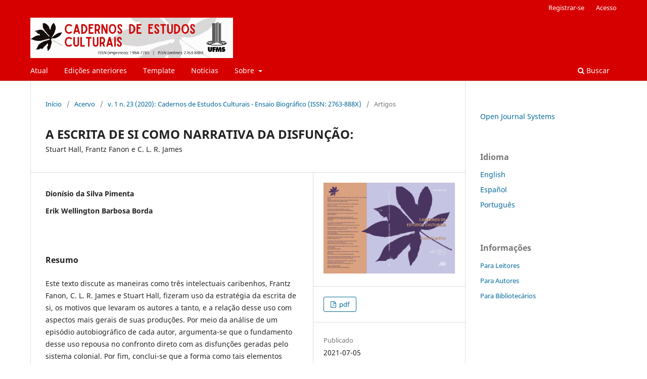

--- FILE ---
content_type: text/html; charset=utf-8
request_url: https://periodicos.ufms.br/index.php/cadec/article/view/13419
body_size: 4365
content:
<!DOCTYPE html>
<html lang="pt-BR" xml:lang="pt-BR">
<head>
	<meta charset="utf-8">
	<meta name="viewport" content="width=device-width, initial-scale=1.0">
	<title>
		A ESCRITA DE SI COMO NARRATIVA DA DISFUNÇÃO: : Stuart Hall, Frantz Fanon e C. L. R. James
							| CADERNOS DE ESTUDOS CULTURAIS
			</title>

	
<link rel="icon" href="https://periodicos.ufms.br/public/journals/31/favicon_pt_BR.jpg" />
<meta name="generator" content="Open Journal Systems 3.4.0.10" />
<link rel="schema.DC" href="http://purl.org/dc/elements/1.1/" />
<meta name="DC.Creator.PersonalName" content="Dionísio da Silva  Pimenta"/>
<meta name="DC.Creator.PersonalName" content="Erik Wellington Barbosa  Borda"/>
<meta name="DC.Date.created" scheme="ISO8601" content="2021-07-05"/>
<meta name="DC.Date.dateSubmitted" scheme="ISO8601" content="2021-07-05"/>
<meta name="DC.Date.issued" scheme="ISO8601" content="2021-07-05"/>
<meta name="DC.Date.modified" scheme="ISO8601" content="2022-03-29"/>
<meta name="DC.Description" xml:lang="pt" content="Este texto discute as maneiras como três intelectuais caribenhos, Frantz Fanon, C. L. R. James e Stuart Hall, fizeram uso da estratégia da escrita de si, os motivos que levaram os autores a tanto, e a relação desse uso com aspectos mais gerais de suas produções. Por meio da análise de um episódio autobiográfico de cada autor, argumenta-se que o fundamento desse uso repousa no confronto direto com as disfunções geradas pelo sistema colonial. Por fim, conclui-se que a forma como tais elementos biográficos foram mobilizados é indicativa uma outra maneira de se construir um pensamento que fornece possibilidades que tensionam um imaginário sociológico canônico."/>
<meta name="DC.Format" scheme="IMT" content="application/pdf"/>
<meta name="DC.Identifier" content="13419"/>
<meta name="DC.Identifier.pageNumber" content="25 - 44"/>
<meta name="DC.Identifier.URI" content="https://periodicos.ufms.br/index.php/cadec/article/view/13419"/>
<meta name="DC.Language" scheme="ISO639-1" content="pt"/>
<meta name="DC.Rights" content="Copyright (c) 2021 CADERNOS DE ESTUDOS CULTURAIS"/>
<meta name="DC.Source" content="CADERNOS DE ESTUDOS CULTURAIS"/>
<meta name="DC.Source.ISSN" content="2763-888X"/>
<meta name="DC.Source.Issue" content="23"/>
<meta name="DC.Source.Volume" content="1"/>
<meta name="DC.Source.URI" content="https://periodicos.ufms.br/index.php/cadec"/>
<meta name="DC.Title" content="A ESCRITA DE SI COMO NARRATIVA DA DISFUNÇÃO: : Stuart Hall, Frantz Fanon e C. L. R. James"/>
<meta name="DC.Type" content="Text.Serial.Journal"/>
<meta name="DC.Type.articleType" content="Artigos"/>
<meta name="gs_meta_revision" content="1.1"/>
<meta name="citation_journal_title" content="CADERNOS DE ESTUDOS CULTURAIS"/>
<meta name="citation_journal_abbrev" content="CEsC"/>
<meta name="citation_issn" content="2763-888X"/> 
<meta name="citation_author" content="Dionísio da Silva  Pimenta"/>
<meta name="citation_author" content="Erik Wellington Barbosa  Borda"/>
<meta name="citation_title" content="A ESCRITA DE SI COMO NARRATIVA DA DISFUNÇÃO: : Stuart Hall, Frantz Fanon e C. L. R. James"/>
<meta name="citation_language" content="pt"/>
<meta name="citation_date" content="2020"/>
<meta name="citation_volume" content="1"/>
<meta name="citation_issue" content="23"/>
<meta name="citation_firstpage" content="25"/>
<meta name="citation_lastpage" content="44"/>
<meta name="citation_abstract_html_url" content="https://periodicos.ufms.br/index.php/cadec/article/view/13419"/>
<meta name="citation_abstract" xml:lang="pt" content="Este texto discute as maneiras como três intelectuais caribenhos, Frantz Fanon, C. L. R. James e Stuart Hall, fizeram uso da estratégia da escrita de si, os motivos que levaram os autores a tanto, e a relação desse uso com aspectos mais gerais de suas produções. Por meio da análise de um episódio autobiográfico de cada autor, argumenta-se que o fundamento desse uso repousa no confronto direto com as disfunções geradas pelo sistema colonial. Por fim, conclui-se que a forma como tais elementos biográficos foram mobilizados é indicativa uma outra maneira de se construir um pensamento que fornece possibilidades que tensionam um imaginário sociológico canônico."/>
<meta name="citation_pdf_url" content="https://periodicos.ufms.br/index.php/cadec/article/download/13419/9271"/>
	<link rel="stylesheet" href="https://periodicos.ufms.br/index.php/cadec/$$$call$$$/page/page/css?name=stylesheet" type="text/css" /><link rel="stylesheet" href="https://periodicos.ufms.br/index.php/cadec/$$$call$$$/page/page/css?name=font" type="text/css" /><link rel="stylesheet" href="https://periodicos.ufms.br/lib/pkp/styles/fontawesome/fontawesome.css?v=3.4.0.10" type="text/css" />
</head>
<body class="pkp_page_article pkp_op_view has_site_logo" dir="ltr">

	<div class="pkp_structure_page">

				<header class="pkp_structure_head" id="headerNavigationContainer" role="banner">
						
 <nav class="cmp_skip_to_content" aria-label="Ir para os links de conteúdo">
	<a href="#pkp_content_main">Ir para o conteúdo principal</a>
	<a href="#siteNav">Ir para o menu de navegação principal</a>
		<a href="#pkp_content_footer">Ir para o rodapé</a>
</nav>

			<div class="pkp_head_wrapper">

				<div class="pkp_site_name_wrapper">
					<button class="pkp_site_nav_toggle">
						<span>Open Menu</span>
					</button>
										<div class="pkp_site_name">
																<a href="						https://periodicos.ufms.br/index.php/cadec/index
					" class="is_img">
							<img src="https://periodicos.ufms.br/public/journals/31/pageHeaderLogoImage_pt_BR.jpg" width="781" height="156"  />
						</a>
										</div>
				</div>

				
				<nav class="pkp_site_nav_menu" aria-label="Navegação no Site">
					<a id="siteNav"></a>
					<div class="pkp_navigation_primary_row">
						<div class="pkp_navigation_primary_wrapper">
																				<ul id="navigationPrimary" class="pkp_navigation_primary pkp_nav_list">
								<li class="">
				<a href="https://periodicos.ufms.br/index.php/cadec/issue/current">
					Atual
				</a>
							</li>
								<li class="">
				<a href="https://periodicos.ufms.br/index.php/cadec/issue/archive">
					Edições anteriores
				</a>
							</li>
								<li class="">
				<a href="https://periodicos.ufms.br/index.php/cadec/template">
					Template
				</a>
							</li>
								<li class="">
				<a href="https://periodicos.ufms.br/index.php/cadec/announcement">
					Notícias
				</a>
							</li>
								<li class="">
				<a href="https://periodicos.ufms.br/index.php/cadec/about">
					Sobre
				</a>
									<ul>
																					<li class="">
									<a href="https://periodicos.ufms.br/index.php/cadec/about">
										Sobre a Revista
									</a>
								</li>
																												<li class="">
									<a href="https://periodicos.ufms.br/index.php/cadec/about/submissions">
										Submissão
									</a>
								</li>
																												<li class="">
									<a href="https://periodicos.ufms.br/index.php/cadec/about/editorialTeam">
										Corpo Editorial
									</a>
								</li>
																												<li class="">
									<a href="https://periodicos.ufms.br/index.php/cadec/about/privacy">
										Declaração de Privacidade
									</a>
								</li>
																												<li class="">
									<a href="https://periodicos.ufms.br/index.php/cadec/about/contact">
										Contato
									</a>
								</li>
																		</ul>
							</li>
			</ul>

				

																						<div class="pkp_navigation_search_wrapper">
									<a href="https://periodicos.ufms.br/index.php/cadec/search" class="pkp_search pkp_search_desktop">
										<span class="fa fa-search" aria-hidden="true"></span>
										Buscar
									</a>
								</div>
													</div>
					</div>
					<div class="pkp_navigation_user_wrapper" id="navigationUserWrapper">
							<ul id="navigationUser" class="pkp_navigation_user pkp_nav_list">
								<li class="profile">
				<a href="https://periodicos.ufms.br/index.php/cadec/user/register">
					Registrar-se
				</a>
							</li>
								<li class="profile">
				<a href="https://periodicos.ufms.br/index.php/cadec/login">
					Acesso
				</a>
							</li>
										</ul>

					</div>
				</nav>
			</div><!-- .pkp_head_wrapper -->
		</header><!-- .pkp_structure_head -->

						<div class="pkp_structure_content has_sidebar">
			<div class="pkp_structure_main" role="main">
				<a id="pkp_content_main"></a>

<div class="page page_article">
			<nav class="cmp_breadcrumbs" role="navigation" aria-label="Você está aqui:">
	<ol>
		<li>
			<a href="https://periodicos.ufms.br/index.php/cadec/index">
				Início
			</a>
			<span class="separator">/</span>
		</li>
		<li>
			<a href="https://periodicos.ufms.br/index.php/cadec/issue/archive">
				Acervo
			</a>
			<span class="separator">/</span>
		</li>
					<li>
				<a href="https://periodicos.ufms.br/index.php/cadec/issue/view/658">
					v. 1 n. 23 (2020): Cadernos de Estudos Culturais - Ensaio Biográfico (ISSN: 2763-888X)
				</a>
				<span class="separator">/</span>
			</li>
				<li class="current" aria-current="page">
			<span aria-current="page">
									Artigos
							</span>
		</li>
	</ol>
</nav>
	
		  	 <article class="obj_article_details">

		
	<h1 class="page_title">
		A ESCRITA DE SI COMO NARRATIVA DA DISFUNÇÃO: 
	</h1>

			<h2 class="subtitle">
			Stuart Hall, Frantz Fanon e C. L. R. James
		</h2>
	
	<div class="row">
		<div class="main_entry">

							<section class="item authors">
					<h2 class="pkp_screen_reader">Autores</h2>
					<ul class="authors">
											<li>
							<span class="name">
								Dionísio da Silva  Pimenta
							</span>
																																		</li>
											<li>
							<span class="name">
								Erik Wellington Barbosa  Borda
							</span>
																																		</li>
										</ul>
				</section>
			
									

						
										<section class="item abstract">
					<h2 class="label">Resumo</h2>
					<p>Este texto discute as maneiras como três intelectuais caribenhos, Frantz Fanon, C. L. R. James e Stuart Hall, fizeram uso da estratégia da escrita de si, os motivos que levaram os autores a tanto, e a relação desse uso com aspectos mais gerais de suas produções. Por meio da análise de um episódio autobiográfico de cada autor, argumenta-se que o fundamento desse uso repousa no confronto direto com as disfunções geradas pelo sistema colonial. Por fim, conclui-se que a forma como tais elementos biográficos foram mobilizados é indicativa uma outra maneira de se construir um pensamento que fornece possibilidades que tensionam um imaginário sociológico canônico.</p>
				</section>
			
			

						
																										
						
		</div><!-- .main_entry -->

		<div class="entry_details">

										<div class="item cover_image">
					<div class="sub_item">
													<a href="https://periodicos.ufms.br/index.php/cadec/issue/view/658">
								<img src="https://periodicos.ufms.br/public/journals/31/cover_issue_658_pt_BR.jpg" alt="">
							</a>
											</div>
				</div>
			
										<div class="item galleys">
					<h2 class="pkp_screen_reader">
						Downloads
					</h2>
					<ul class="value galleys_links">
													<li>
								
	
													

<a class="obj_galley_link pdf" href="https://periodicos.ufms.br/index.php/cadec/article/view/13419/9271">
		
	pdf

	</a>
							</li>
											</ul>
				</div>
						
						<div class="item published">
				<section class="sub_item">
					<h2 class="label">
						Publicado
					</h2>
					<div class="value">
																			<span>2021-07-05</span>
																	</div>
				</section>
							</div>
			
						
										<div class="item issue">

											<section class="sub_item">
							<h2 class="label">
								Edição
							</h2>
							<div class="value">
								<a class="title" href="https://periodicos.ufms.br/index.php/cadec/issue/view/658">
									v. 1 n. 23 (2020): Cadernos de Estudos Culturais - Ensaio Biográfico (ISSN: 2763-888X)
								</a>
							</div>
						</section>
					
											<section class="sub_item">
							<h2 class="label">
								Seção
							</h2>
							<div class="value">
								Artigos
							</div>
						</section>
					
									</div>
			
						
										<div class="item copyright">
					<h2 class="label">
						Licença
					</h2>
										<p><a href="http://creativecommons.org/licenses/by-nc/4.0/" rel="license"><img style="border-width: 0;" src="https://i.creativecommons.org/l/by-nc/4.0/88x31.png" alt="Licença Creative Commons"></a><br>Este obra está licenciado com uma Licença <a href="http://creativecommons.org/licenses/by-nc/4.0/" rel="license">Creative Commons Atribuição-NãoComercial 4.0 Internacional</a>.</p>
				</div>
			
			

		</div><!-- .entry_details -->
	</div><!-- .row -->

</article>

	

</div><!-- .page -->

	</div><!-- pkp_structure_main -->

									<div class="pkp_structure_sidebar left" role="complementary">
				<div class="pkp_block block_developed_by">
	<h2 class="pkp_screen_reader">
		Desenvolvido por
	</h2>

	<div class="content">
		<a href="https://pkp.sfu.ca/ojs/">
			Open Journal Systems
		</a>
	</div>
</div>
<div class="pkp_block block_language">
	<h2 class="title">
		Idioma
	</h2>

	<div class="content">
		<ul>
							<li class="locale_en" lang="en">
					<a href="https://periodicos.ufms.br/index.php/cadec/user/setLocale/en?source=%2Findex.php%2Fcadec%2Farticle%2Fview%2F13419">
						English
					</a>
				</li>
							<li class="locale_es" lang="es">
					<a href="https://periodicos.ufms.br/index.php/cadec/user/setLocale/es?source=%2Findex.php%2Fcadec%2Farticle%2Fview%2F13419">
						Español
					</a>
				</li>
							<li class="locale_pt_BR current" lang="pt-BR">
					<a href="https://periodicos.ufms.br/index.php/cadec/user/setLocale/pt_BR?source=%2Findex.php%2Fcadec%2Farticle%2Fview%2F13419">
						Português
					</a>
				</li>
					</ul>
	</div>
</div><!-- .block_language -->
<div class="pkp_block block_information">
	<h2 class="title">Informações</h2>
	<div class="content">
		<ul>
							<li>
					<a href="https://periodicos.ufms.br/index.php/cadec/information/readers">
						Para Leitores
					</a>
				</li>
										<li>
					<a href="https://periodicos.ufms.br/index.php/cadec/information/authors">
						Para Autores
					</a>
				</li>
										<li>
					<a href="https://periodicos.ufms.br/index.php/cadec/information/librarians">
						Para Bibliotecários
					</a>
				</li>
					</ul>
	</div>
</div>

			</div><!-- pkp_sidebar.left -->
			</div><!-- pkp_structure_content -->

<div class="pkp_structure_footer_wrapper" role="contentinfo">
	<a id="pkp_content_footer"></a>

	<div class="pkp_structure_footer">

					<div class="pkp_footer_content">
				<p><a title="Este obra está licenciado com uma Licença Creative Commons Atribuição-NãoComercial 4.0 Internacional." href="http://creativecommons.org/licenses/by-nc/4.0/" target="_blank" rel="noopener"><img src="/public/site/images/francine_rojas/88x311.png"></a></p>
<p>Este obra está licenciado com uma Licença <a href="http://creativecommons.org/licenses/by-nc/4.0/" rel="license">Creative Commons Atribuição-NãoComercial 4.0 Internacional</a>.</p>
<p>Página do NECC no "Diretório dos Grupos de Pesquisa no Brasil": <a title="Grupo de pesquisa" href="https://dgp.cnpq.br/dgp/espelhogrupo/38981" target="_blank" rel="noopener">https://dgp.cnpq.br/dgp/espelhogrupo/38981</a></p>
<p>Portais e indexadores:</p>
<p><a href="https://scholar.google.com.br/citations?hl=pt-BR&amp;user=x6L4-2IAAAAJ&amp;scilu=&amp;scisig=AMD79ooAAAAAYRxrhKO8qU8xA6cLrz0oxbyRKsnlOBbZ&amp;gmla=AJsN-F56gafuJ2VsuuVylWOsFnOY-3Zkn8KX0fTOHjozg5MnkydKYiyjiXikeNe8pm0hU5q2arWKYKiPc1MSTuuLUxGbKLRqDDg8XBYCcHMMgOA2aO5MIZC5Is_iVRj4v_zQ26oPeWNw&amp;sciund=5977242053392014527"><img src="/public/site/images/francine_rojas/scholar_logo.png"></a></p>
<p><a href="https://diadorim.ibict.br/handle/1/2241"><img src="/public/site/images/francine_rojas/Diadorim1.png"></a></p>
<p><a href="https://www-periodicos-capes-gov-br.ezl.periodicos.capes.gov.br/index.php?option=com_pmetabusca&amp;mn=70&amp;smn=78&amp;sfx=buscaRapida&amp;type=p&amp;Itemid=125"><img src="/public/site/images/francine_rojas/periodicos_capes.png"></a></p>
<p><a href="https://www.sumarios.org/revista/cadernos-de-estudos-culturais"><img src="/public/site/images/francine_rojas/Sumários_org.png"></a></p>
			</div>
		
		<div class="pkp_brand_footer">
			<a href="https://periodicos.ufms.br/index.php/cadec/about/aboutThisPublishingSystem">
				<img alt="Mais informações sobre o sistema de publicação, a plataforma e o fluxo de publicação do OJS/PKP." src="https://periodicos.ufms.br/templates/images/ojs_brand.png">
			</a>
		</div>
	</div>
</div><!-- pkp_structure_footer_wrapper -->

</div><!-- pkp_structure_page -->

<script src="https://periodicos.ufms.br/lib/pkp/lib/vendor/components/jquery/jquery.min.js?v=3.4.0.10" type="text/javascript"></script><script src="https://periodicos.ufms.br/lib/pkp/lib/vendor/components/jqueryui/jquery-ui.min.js?v=3.4.0.10" type="text/javascript"></script><script src="https://periodicos.ufms.br/plugins/themes/default/js/lib/popper/popper.js?v=3.4.0.10" type="text/javascript"></script><script src="https://periodicos.ufms.br/plugins/themes/default/js/lib/bootstrap/util.js?v=3.4.0.10" type="text/javascript"></script><script src="https://periodicos.ufms.br/plugins/themes/default/js/lib/bootstrap/dropdown.js?v=3.4.0.10" type="text/javascript"></script><script src="https://periodicos.ufms.br/plugins/themes/default/js/main.js?v=3.4.0.10" type="text/javascript"></script>


</body>
</html>
